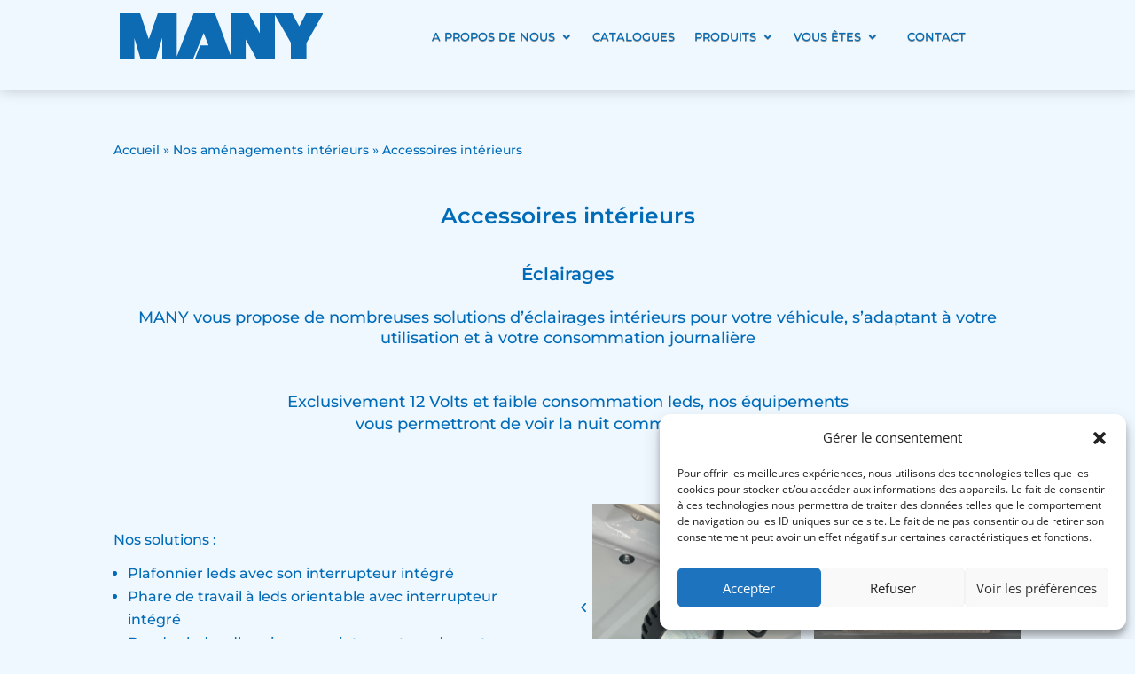

--- FILE ---
content_type: text/css
request_url: https://many.fr/wp-content/et-cache/3258/et-core-unified-tb-81-tb-1167-deferred-3258.min.css?ver=1768042574
body_size: 1657
content:
.et-l--header>.et_builder_inner_content>.et_pb_section{background-color:#000000}.et_pb_section_0_tb_header.et_pb_section{padding-top:0px;padding-bottom:0px;margin-top:0px;margin-bottom:0px;background-color:#EFF7FF!important}.et_pb_section_0_tb_header{z-index:10;box-shadow:0px -3px 18px 0px rgba(0,0,0,0.3);position:fixed!important;top:0px;bottom:auto;left:50%;right:auto;transform:translateX(-50%)}body.logged-in.admin-bar .et_pb_section_0_tb_header{top:calc(0px + 32px)}.et_pb_row_0_tb_header,.et_pb_menu_0_tb_header.et_pb_menu{background-color:#EFF7FF}.et_pb_row_0_tb_header.et_pb_row{padding-top:0px!important;padding-bottom:0px!important;padding-top:0px;padding-bottom:0px}.et_pb_row_0_tb_header,body #page-container .et-db #et-boc .et-l .et_pb_row_0_tb_header.et_pb_row,body.et_pb_pagebuilder_layout.single #page-container #et-boc .et-l .et_pb_row_0_tb_header.et_pb_row,body.et_pb_pagebuilder_layout.single.et_full_width_page #page-container #et-boc .et-l .et_pb_row_0_tb_header.et_pb_row{width:100%;max-width:1268px}.et_pb_menu_0_tb_header.et_pb_menu ul li a{font-family:'Montserrat',Helvetica,Arial,Lucida,sans-serif;font-weight:500;text-transform:uppercase;font-size:13px;color:#006BB7!important;line-height:1.6em;text-shadow:0em 0.08em 0em rgba(0,0,0,0.4)}.et_pb_menu_0_tb_header{padding-top:0px;padding-right:0px;padding-bottom:12px;padding-left:129px;margin-bottom:7px!important;width:93.5%}.et_pb_menu_0_tb_header.et_pb_menu ul li.current-menu-item a{color:#006BB7!important}.et_pb_menu_0_tb_header.et_pb_menu .nav li ul{background-color:#EFF7FF!important;border-color:#EFF7FF}.et_pb_menu_0_tb_header.et_pb_menu .et_mobile_menu{border-color:#EFF7FF}.et_pb_menu_0_tb_header.et_pb_menu .et_mobile_menu,.et_pb_menu_0_tb_header.et_pb_menu .et_mobile_menu ul{background-color:#EFF7FF!important}.et_pb_menu_0_tb_header .et_pb_menu__logo-wrap .et_pb_menu__logo img{width:auto}.et_pb_menu_0_tb_header .et_pb_menu_inner_container>.et_pb_menu__logo-wrap,.et_pb_menu_0_tb_header .et_pb_menu__logo-slot{width:auto;max-width:100%}.et_pb_menu_0_tb_header .et_pb_menu_inner_container>.et_pb_menu__logo-wrap .et_pb_menu__logo img,.et_pb_menu_0_tb_header .et_pb_menu__logo-slot .et_pb_menu__logo-wrap img{height:52px;max-height:none}.et_pb_menu_0_tb_header .mobile_nav .mobile_menu_bar:before{font-size:45px;color:#006BB7}.et_pb_menu_0_tb_header .et_pb_menu__icon.et_pb_menu__search-button,.et_pb_menu_0_tb_header .et_pb_menu__icon.et_pb_menu__close-search-button{font-size:24px;color:#006BB7}.et_pb_menu_0_tb_header .et_pb_menu__icon.et_pb_menu__cart-button{color:#006BB7}@media only screen and (max-width:980px){body.logged-in.admin-bar .et_pb_section_0_tb_header{top:calc(0px + 32px)}.et_pb_section_0_tb_header{top:0px;bottom:auto;left:50%;right:auto;transform:translateX(-50%) translateY(0px)}.et_pb_row_0_tb_header.et_pb_row{padding-top:15px!important;padding-bottom:15px!important;padding-top:15px!important;padding-bottom:15px!important}}@media only screen and (max-width:767px){.et_pb_section_0_tb_header{position:static!important;top:0px;right:auto;bottom:auto;left:0px;transform:translateX(0px) translateY(0px)}.et_pb_row_0_tb_header.et_pb_row{padding-top:37px!important;padding-bottom:7px!important;padding-top:37px!important;padding-bottom:7px!important}.et_pb_menu_0_tb_header .et_pb_menu_inner_container>.et_pb_menu__logo-wrap .et_pb_menu__logo img,.et_pb_menu_0_tb_header .et_pb_menu__logo-slot .et_pb_menu__logo-wrap img{height:35px}}.et_pb_section_0_tb_footer.et_pb_section{padding-left:0px;margin-bottom:-205px;background-color:#006BB7!important}.et_pb_row_0_tb_footer.et_pb_row{padding-bottom:0px!important;margin-right:auto!important;margin-bottom:-43px!important;margin-left:auto!important;padding-bottom:0px}.et_pb_section_0.et_pb_section{padding-bottom:4px;background-color:#EFF7FF!important}.et_pb_row_1,.et_pb_row_0{top:81px;bottom:auto}.et_pb_text_2.et_pb_text,.et_pb_text_5.et_pb_text,.et_pb_text_0.et_pb_text,.et_pb_text_1.et_pb_text,.et_pb_text_4.et_pb_text,.et_pb_text_3.et_pb_text{color:#006BB7!important}.et_pb_text_0{font-family:'Montserrat',Helvetica,Arial,Lucida,sans-serif}.et_pb_row_1.et_pb_row{padding-bottom:61px!important;padding-bottom:61px}.et_pb_text_1{font-family:'Montserrat',Helvetica,Arial,Lucida,sans-serif;font-weight:600;font-size:25px}.et_pb_text_1 h1{font-weight:600;font-size:25px;color:#006BB7!important;text-align:center}.et_pb_row_2.et_pb_row{padding-top:0px!important;padding-bottom:2px!important;margin-top:63px!important;margin-right:auto!important;margin-left:auto!important;padding-top:0px;padding-bottom:2px}.et_pb_text_2{font-family:'Montserrat',Helvetica,Arial,Lucida,sans-serif;font-weight:600;font-size:20px}.et_pb_text_2 h2{font-weight:600;font-size:20px;color:#006BB7!important}.et_pb_row_3.et_pb_row{padding-top:0px!important;margin-top:-29px!important;margin-right:auto!important;margin-left:auto!important;padding-top:0px}.et_pb_row_3{top:40px;bottom:auto}.et_pb_text_3{font-family:'Montserrat',Helvetica,Arial,Lucida,sans-serif;font-size:18px;margin-top:-39px!important;width:100%;position:relative;top:25px;bottom:auto;left:0px;right:auto}.et_pb_text_4{line-height:0.4em;font-family:'Montserrat',Helvetica,Arial,Lucida,sans-serif;font-size:18px;line-height:0.4em;margin-top:57px!important;width:100%;position:relative;top:25px;bottom:auto;left:0px;right:auto}.et_pb_row_4.et_pb_row{margin-top:100px!important;margin-right:auto!important;margin-left:auto!important}.et_pb_text_5{line-height:1.2em;font-family:'Montserrat',Helvetica,Arial,Lucida,sans-serif;font-size:16px;line-height:1.2em;margin-top:31px!important}.dsm_image_carousel_0 .swiper-button-prev:before,.dsm_image_carousel_0 .swiper-button-next:before{color:#006BB7;font-size:20px}.dsm_image_carousel_0 .swiper-pagination-bullets,.dsm_image_carousel_0 .swiper-pagination-custom,.dsm_image_carousel_0 .swiper-pagination-fraction{bottom:-29px}.dsm_image_carousel_0 .swiper-pagination-bullet.swiper-pagination-bullet-active{background:#006BB7;opacity:1}.dsm_image_carousel_0 .swiper-pagination-bullet{background:rgba(0,0,0,0.2);opacity:1}.dsm_image_carousel_0 .swiper-button-prev,.dsm_image_carousel_0 .swiper-button-next{height:20px;width:20px;margin-top:-10px}.dsm_image_carousel_0 .swiper-button-prev{left:-20px}.dsm_image_carousel_0 .swiper-button-next{right:-20px}.dsm_image_carousel_0 .dsm_image_carousel_container .swiper-wrapper{align-items:center}.et_pb_row_5.et_pb_row{margin-top:7px!important;margin-right:auto!important;margin-left:auto!important}body #page-container .et_pb_section .et_pb_button_0{color:#FFFFFF!important;border-width:2px!important;border-color:RGBA(255,255,255,0);border-radius:5px;letter-spacing:0px;font-size:20px;font-family:'Montserrat',Helvetica,Arial,Lucida,sans-serif!important;background-color:#006BB7}body #page-container .et_pb_section .et_pb_button_0:hover{color:#FFFFFF!important;background-image:initial;background-color:#004187}body #page-container .et_pb_section .et_pb_button_0:hover:after{margin-left:.3em;left:auto;margin-left:.3em;opacity:1}body #page-container .et_pb_section .et_pb_button_0:after{line-height:inherit;font-size:inherit!important;margin-left:-1em;left:auto;font-family:FontAwesome!important;font-weight:900!important}.et_pb_button_0{transition:color 300ms ease 0ms,background-color 300ms ease 0ms}.et_pb_button_0,.et_pb_button_0:after{transition:all 300ms ease 0ms}.et_pb_text_6.et_pb_text{color:#EFF7FF!important}.et_pb_text_6{line-height:0em;font-size:1px;line-height:0em}@media only screen and (max-width:980px){.et_pb_row_2.et_pb_row{margin-top:63px!important;margin-right:auto!important;margin-left:auto!important}body.logged-in.admin-bar .et_pb_text_3,body.logged-in.admin-bar .et_pb_text_4{top:25px}.et_pb_text_3{top:25px;bottom:auto;left:0px;right:auto;transform:translateX(0px) translateY(0px)}.et_pb_text_4{line-height:0.4em;top:25px;bottom:auto;left:0px;right:auto;transform:translateX(0px) translateY(0px)}.et_pb_row_4.et_pb_row{margin-top:100px!important;margin-right:auto!important;margin-left:auto!important}.dsm_image_carousel_0 .swiper-button-prev:before,.dsm_image_carousel_0 .swiper-button-next:before{font-size:20px}.dsm_image_carousel_0 .swiper-button-prev,.dsm_image_carousel_0 .swiper-button-next{height:20px;width:20px;margin-top:-10px}.dsm_image_carousel_0 .swiper-button-prev{left:-20px}.dsm_image_carousel_0 .swiper-button-next{right:-20px}.et_pb_row_5.et_pb_row{margin-top:67px!important;margin-right:auto!important;margin-left:auto!important}body #page-container .et_pb_section .et_pb_button_0:after{line-height:inherit;font-size:inherit!important;margin-left:-1em;left:auto;display:inline-block;opacity:0;content:attr(data-icon);font-family:FontAwesome!important;font-weight:900!important}body #page-container .et_pb_section .et_pb_button_0:before{display:none}body #page-container .et_pb_section .et_pb_button_0:hover:after{margin-left:.3em;left:auto;margin-left:.3em;opacity:1}}@media only screen and (max-width:767px){.et_pb_row_0.et_pb_row{margin-top:-66px!important}.et_pb_row_1.et_pb_row,.et_pb_row_4.et_pb_row{margin-top:0px!important}.et_pb_row_2.et_pb_row{margin-top:10px!important}.et_pb_row_3.et_pb_row{margin-top:-4px!important;margin-right:auto!important;margin-left:auto!important}.et_pb_text_3{margin-top:-33px!important;top:25px;bottom:auto;left:0px;right:auto;transform:translateX(0px) translateY(0px)}body.logged-in.admin-bar .et_pb_text_3,body.logged-in.admin-bar .et_pb_text_4{top:25px}.et_pb_text_4{line-height:1.2em;margin-top:30px!important;top:25px;bottom:auto;left:0px;right:auto;transform:translateX(0px) translateY(0px)}.dsm_image_carousel_0 .swiper-button-prev:before,.dsm_image_carousel_0 .swiper-button-next:before{font-size:33px}.dsm_image_carousel_0 .swiper-button-prev,.dsm_image_carousel_0 .swiper-button-next{height:33px;width:33px;margin-top:-16.5px}.dsm_image_carousel_0 .swiper-button-prev{left:-33px}.dsm_image_carousel_0 .swiper-button-next{right:-33px}.et_pb_row_5.et_pb_row{margin-top:-24px!important;margin-right:auto!important;margin-left:auto!important}body #page-container .et_pb_section .et_pb_button_0:after{line-height:inherit;font-size:inherit!important;margin-left:-1em;left:auto;display:inline-block;opacity:0;content:attr(data-icon);font-family:FontAwesome!important;font-weight:900!important}body #page-container .et_pb_section .et_pb_button_0:before{display:none}body #page-container .et_pb_section .et_pb_button_0:hover:after{margin-left:.3em;left:auto;margin-left:.3em;opacity:1}}

--- FILE ---
content_type: image/svg+xml
request_url: https://many.fr/wp-content/uploads/logo-many.svg
body_size: 568
content:
<?xml version="1.0" encoding="UTF-8"?><svg id="a" xmlns="http://www.w3.org/2000/svg" viewBox="0 0 548.18 124.74"><defs><style>.b{fill:#0d6bb4;}</style></defs><polygon class="b" points="0 124.67 0 .02 55.05 .02 78.34 70.19 102.58 0 153.69 0 153.69 116.83 199.28 .05 256.81 .05 299.37 115.74 299.37 .05 347.45 .05 377.44 54.05 377.44 0 464.59 0 483.72 35.37 502.04 .05 548.18 .05 503.08 80.1 503.08 124.74 461.07 124.74 461.07 79.6 418.03 4.05 418.03 124.68 369.46 124.68 339.4 70.61 339.4 124.66 202.25 124.66 216.76 87.16 239.26 87.16 226.25 53.57 197.22 124.69 114.66 124.69 114.66 66.12 97.12 124.7 56.58 124.7 39.53 67.1 39.53 124.67 0 124.67"/></svg>